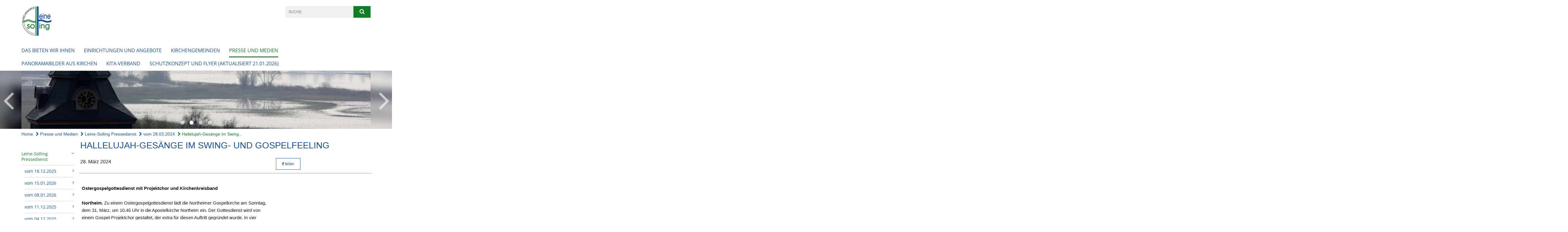

--- FILE ---
content_type: text/html; charset=utf-8
request_url: https://www.leine-solling.de/presse_und_medien/pressedienst/2024_03_28/LS-PD-20240328-N9
body_size: 11666
content:
<!DOCTYPE html>
<html lang='de'>
<head>
<!--[if lt IE 9]>
<script>'article aside footer header nav section time'.replace(/\w+/g,function(n){document.createElement(n)})</script>
<![endif]-->
<meta http-equiv="content-type" content="text/html; charset=utf-8" />
<title>Kirchenkreis Leine Solling – Hallelujah-Gesänge im Swing- und Gospelfeeling</title>
<meta name="lang" content="de" />
<meta name="x-template" content="max-e:pages/media_release" />


<meta name="csrf-param" content="authenticity_token" />
<meta name="csrf-token" content="24EqjBQxCeSpAc5SvX6XBJyT6MC1FRr2yaXaLJFRsHt59poi566OOv0TlNfVLGhZCG9S5R5eallUoEDP8gc04A==" />
<meta charset='utf-8'>
<meta content='kirchenkreis_leine_solling' name='x-siteprefix'>
<meta content='uriel' name='x-max-e-server'>
<meta content='IE=Edge,chrome=1' http-equiv='X-UA-Compatible'>
<meta content='width=device-width, initial-scale=1.0' name='viewport'>
<meta content='same-origin' name='referrer'>
<link rel="stylesheet" media="screen" href="https://assets-uriel.max-e.info/assets/application-f10422fc8e43019666c0b0452505b6cf4faae8c640daa8c6542361c73d3c225c.css" />
<script src="https://assets-uriel.max-e.info/assets/application-83f87e3944d58de5ad99a30bf6ab8b1f8801f5d0896d5b396a8d1393be150677.js"></script>
<!-- /Favicon -->
<link rel="shortcut icon" type="image/x-icon" href="https://assets-uriel.max-e.info/assets/favicon-8a72b676776f0bd1270c277d3eefd2ac5e00e6b5272ef53a8d9e64f8cba53e05.ico?v=2" />
<!-- / Page Properties CSS -->
<style>
  /**
   * Variables
   */
  /**
   * Text
   */
  /**
   * Buttons
   */
  /**
   * Input
   */
  /**
   * Mixins
   */
  /**
   * Typography
   */
  body,
  html {
    font-family: arial, Arial, Helvetica, sans-serif;
    font-size: 16px;
    font-weight: normal;
    line-height: 23.2px;
    color: #171717;
    background: #ffffff; }
  
  h1 {
    font-size: 28.8px;
    font-weight: normal;
    font-family: Arial, Arial, Helvetica, sans-serif;
    line-height: 1.5;
    margin: 0;
      margin-bottom: 10px;
    display: inline-block;
    color: #1451a1; }
    h1:after {
      clear: both;
      content: "";
      display: table; }
    h1.block {
      display: block; }
    h1.inline {
      display: inline-block; }
  
  h2 {
    font-size: 24px;
    font-weight: normal;
    font-family: Arial, Arial, Helvetica, sans-serif;
    line-height: 1.3;
    margin: 0;
      margin-bottom: 10px;
    display: inline-block;
    color: #1451a1; }
    h2:after {
      clear: both;
      content: "";
      display: table; }
    h2.block {
      display: block; }
    h2.inline {
      display: inline-block; }
  
  h3 {
    font-size: 17.6px;
    font-weight: bold;
    font-family: Arial, Arial, Helvetica, sans-serif;
    line-height: 1.5;
    margin: 0;
      margin-bottom: 10px;
    display: inline-block;
    color: #1451a1; }
    h3:after {
      clear: both;
      content: "";
      display: table; }
    h3.block {
      display: block; }
    h3.inline {
      display: inline-block; }
  
  h4,
  .sv_qstn h5 {
    font-size: 16px;
    font-weight: bold;
    font-family: Arial, Arial, Helvetica, sans-serif;
    line-height: 20px;
    margin: 0;
      margin-bottom: 10px;
    display: inline-block;
    color: #1451a1; }
    h4:after,
    .sv_qstn h5:after {
      clear: both;
      content: "";
      display: table; }
    h4.block,
    .sv_qstn h5.block {
      display: block; }
    h4.inline,
    .sv_qstn h5.inline {
      display: inline-block; }
  
  #homepage .underlined {
    border-bottom: 1px solid #1451a1; }
  
  p {
    font-size: 16px;
    line-height: 23.2px; }
  
  .supplement {
    color: #171717;
    font-size: 12.8px;
    line-height: 24px; }
  
  .leaflet-container a,
  a {
    color: #1451a1; }
    .leaflet-container a:hover, .leaflet-container a:active, .leaflet-container a.active, .leaflet-container a:focus,
    a:hover,
    a:active,
    a.active,
    a:focus {
      color: #0e7f24; }
      .leaflet-container a:hover.icon:before, .leaflet-container a:hover.icon:after, .leaflet-container a:active.icon:before, .leaflet-container a:active.icon:after, .leaflet-container a.active.icon:before, .leaflet-container a.active.icon:after, .leaflet-container a:focus.icon:before, .leaflet-container a:focus.icon:after,
      a:hover.icon:before,
      a:hover.icon:after,
      a:active.icon:before,
      a:active.icon:after,
      a.active.icon:before,
      a.active.icon:after,
      a:focus.icon:before,
      a:focus.icon:after {
        color: #0e7f24; }
    .leaflet-container a .text,
    a .text {
      color: #171717; }
  
  input {
    color: #171717;
    font-size: 16px;
    line-height: 22.4px;
    border: 1px solid #d8d8d8; }
    input::-webkit-input-placeholder, input:-moz-placeholder, input::-moz-placeholder, input:-ms-input-placeholder {
      color: #1451a1; }
      input::-webkit-input-placeholder:active::-webkit-input-placeholder, input::-webkit-input-placeholder:active:-moz-placeholder, input::-webkit-input-placeholder:active::-moz-placeholder, input::-webkit-input-placeholder:active:-ms-input-placeholder, input::-webkit-input-placeholder:focus::-webkit-input-placeholder, input::-webkit-input-placeholder:focus:-moz-placeholder, input::-webkit-input-placeholder:focus::-moz-placeholder, input::-webkit-input-placeholder:focus:-ms-input-placeholder, input:-moz-placeholder:active::-webkit-input-placeholder, input:-moz-placeholder:active:-moz-placeholder, input:-moz-placeholder:active::-moz-placeholder, input:-moz-placeholder:active:-ms-input-placeholder, input:-moz-placeholder:focus::-webkit-input-placeholder, input:-moz-placeholder:focus:-moz-placeholder, input:-moz-placeholder:focus::-moz-placeholder, input:-moz-placeholder:focus:-ms-input-placeholder, input::-moz-placeholder:active::-webkit-input-placeholder, input::-moz-placeholder:active:-moz-placeholder, input::-moz-placeholder:active::-moz-placeholder, input::-moz-placeholder:active:-ms-input-placeholder, input::-moz-placeholder:focus::-webkit-input-placeholder, input::-moz-placeholder:focus:-moz-placeholder, input::-moz-placeholder:focus::-moz-placeholder, input::-moz-placeholder:focus:-ms-input-placeholder, input:-ms-input-placeholder:active::-webkit-input-placeholder, input:-ms-input-placeholder:active:-moz-placeholder, input:-ms-input-placeholder:active::-moz-placeholder, input:-ms-input-placeholder:active:-ms-input-placeholder, input:-ms-input-placeholder:focus::-webkit-input-placeholder, input:-ms-input-placeholder:focus:-moz-placeholder, input:-ms-input-placeholder:focus::-moz-placeholder, input:-ms-input-placeholder:focus:-ms-input-placeholder {
        opacity: 0; }
    input:active, input:focus {
      border: 1px solid #0e7f24; }
  
  label {
    font-size: 16px;
    font-weight: normal;
    line-height: 22.4px; }
  
  .date {
    color: #171717; }
  
  /**
   * Lists
   */
  .content ul li:before {
    color: #1451a1; }
  .content ol li:before {
    color: #1451a1; }
  
  /**
   * Defaults
   */
  .article-highlight {
    background: rgba(20, 81, 161, 0.1);
    padding: 15px; }
  
  .purple-light-bg {
    background-color: #0e7f24; }
  
  .button-link {
    cursor: pointer;
    display: inline-block;
    font-size: 16px;
    font-weight: normal;
    background-color: #0e7f24;
    -webkit-transition: background-color 0.5s ease;
    -moz-transition: background-color 0.5s ease;
    -o-transition: background-color 0.5s ease;
    transition: background-color 0.5s ease;
    text-align: center;
    color: #fff;
    line-height: 22.4px;
    padding: 10px;
    width: 100%; }
  
  .ul-columns {
    -moz-column-count: 2;
    -moz-column-gap: 20px;
    -webkit-column-count: 2;
    -webkit-column-gap: 20px;
    column-count: 2;
    column-gap: 20px;
    list-style-position: inside; }
    .ul-columns:hover {
      background-color: #1451a1;
      color: #fff; }
  
  /**
   * Buttons
   */
  .btn {
    background-color: #ffffff;
    border-color: #ffffff;
    color: #171717; }
    .btn:hover, .btn:focus, .btn:active, .btn.active {
      background-color: #ebebeb;
      border-color: #e0e0e0;
      color: #171717; }
    .btn.disabled, .btn.disabled:hover, .btn.disabled:focus, .btn.disabled:active, .btn.disabled.active, .btn[disabled], .btn[disabled]:hover, .btn[disabled]:focus, .btn[disabled]:active, .btn[disabled].active {
      background-color: #ffffff;
      border-color: #ffffff;
      opacity: 0.7; }
    .btn .badge {
      background-color: #fff;
      color: #ffffff; }
    .btn.primary, .btn-primary, .btn.press {
      background-color: #1451a1;
      border-color: #1451a1;
      color: white; }
      .btn.primary:hover, .btn.primary:focus, .btn.primary:active, .btn.primary.active, .btn-primary:hover, .btn-primary:focus, .btn-primary:active, .btn-primary.active, .btn.press:hover, .btn.press:focus, .btn.press:active, .btn.press.active {
        background-color: #0f3f7d;
        border-color: #0d366b;
        color: white; }
      .btn.primary.disabled, .btn.primary.disabled:hover, .btn.primary.disabled:focus, .btn.primary.disabled:active, .btn.primary.disabled.active, .btn.primary[disabled], .btn.primary[disabled]:hover, .btn.primary[disabled]:focus, .btn.primary[disabled]:active, .btn.primary[disabled].active, .btn-primary.disabled, .btn-primary.disabled:hover, .btn-primary.disabled:focus, .btn-primary.disabled:active, .btn-primary.disabled.active, .btn-primary[disabled], .btn-primary[disabled]:hover, .btn-primary[disabled]:focus, .btn-primary[disabled]:active, .btn-primary[disabled].active, .btn.press.disabled, .btn.press.disabled:hover, .btn.press.disabled:focus, .btn.press.disabled:active, .btn.press.disabled.active, .btn.press[disabled], .btn.press[disabled]:hover, .btn.press[disabled]:focus, .btn.press[disabled]:active, .btn.press[disabled].active {
        background-color: #1451a1;
        border-color: #1451a1;
        opacity: 0.7; }
      .btn.primary .badge, .btn-primary .badge, .btn.press .badge {
        background-color: #fff;
        color: #1451a1; }
    .btn.news {
      background-color: #0e7f24;
      border-color: #0e7f24;
      color: white; }
      .btn.news:hover, .btn.news:focus, .btn.news:active, .btn.news.active {
        background-color: #0a5a1a;
        border-color: #084814;
        color: white; }
      .btn.news.disabled, .btn.news.disabled:hover, .btn.news.disabled:focus, .btn.news.disabled:active, .btn.news.disabled.active, .btn.news[disabled], .btn.news[disabled]:hover, .btn.news[disabled]:focus, .btn.news[disabled]:active, .btn.news[disabled].active {
        background-color: #0e7f24;
        border-color: #0e7f24;
        opacity: 0.7; }
      .btn.news .badge {
        background-color: #fff;
        color: #0e7f24; }
  
  button {
    cursor: pointer;
    display: inline-block;
    font-size: 16px;
    font-weight: normal;
    background-color: #0e7f24;
    -webkit-transition: background-color 0.5s ease;
    -moz-transition: background-color 0.5s ease;
    -o-transition: background-color 0.5s ease;
    transition: background-color 0.5s ease;
    text-align: center;
    color: #fff;
    line-height: 22.4px;
    padding: 10px;
    width: 100%;
    border: 0;
    margin-top: 20px; }
    button[disabled] {
      background: #cccccc;
      cursor: not-allowed; }
  
  /**
   * Navigation
   */
  #main-navi li a,
  #meta li a,
  #left-navi li a {
    color: #1451a1;
    font-family: "Open Sans"; }
    #main-navi li a:active, #main-navi li a.active, #main-navi li a.icon:before,
    #meta li a:active,
    #meta li a.active,
    #meta li a.icon:before,
    #left-navi li a:active,
    #left-navi li a.active,
    #left-navi li a.icon:before {
      color: #0e7f24; }
    #main-navi li a:hover, #main-navi li a:focus,
    #meta li a:hover,
    #meta li a:focus,
    #left-navi li a:hover,
    #left-navi li a:focus {
      color: #0e7f24; }
  
  #main-navi ul.second-level-nav a:hover, #main-navi ul.second-level-nav a:active, #main-navi ul.second-level-nav a.active, #main-navi ul.second-level-nav a:focus {
    border-bottom: 1px solid #0e7f24; }
  #main-navi li a {
    font-size: 16px;
    line-height: 20px; }
    #main-navi li a:active, #main-navi li a.active {
      border-bottom: 3px solid #0e7f24; }
    #main-navi li a:hover, #main-navi li a:focus {
      border-bottom: 3px solid #0e7f24; }
  #main-navi .button > a {
    border: 3px solid #1451a1;
    background-color: #1451a1; }
  #main-navi #hkd-layer a {
    color: #0e7f24; }
    #main-navi #hkd-layer a:hover, #main-navi #hkd-layer a:active, #main-navi #hkd-layer a.active, #main-navi #hkd-layer a:focus {
      color: #1451a1; }
  
  #mobile-navi-alternative a:hover, #mobile-navi-alternative a:focus, #mobile-navi-alternative a:active, #mobile-navi-alternative a.active,
  #mobile-navi-alternative .sub-link:hover,
  #mobile-navi-alternative .sub-link:focus,
  #mobile-navi-alternative .sub-link:active,
  #mobile-navi-alternative .sub-link.active {
    color: #0e7f24; }
  
  #mobile-navigation .button > a,
  #mobile-navigation .button .sub-link,
  #mobile-navi-alternative .button > a,
  #mobile-navi-alternative .button .sub-link {
    background-color: #0e7f24; }
    #mobile-navigation .button > a:hover, #mobile-navigation .button > a:focus, #mobile-navigation .button > a:active, #mobile-navigation .button > a.active,
    #mobile-navigation .button .sub-link:hover,
    #mobile-navigation .button .sub-link:focus,
    #mobile-navigation .button .sub-link:active,
    #mobile-navigation .button .sub-link.active,
    #mobile-navi-alternative .button > a:hover,
    #mobile-navi-alternative .button > a:focus,
    #mobile-navi-alternative .button > a:active,
    #mobile-navi-alternative .button > a.active,
    #mobile-navi-alternative .button .sub-link:hover,
    #mobile-navi-alternative .button .sub-link:focus,
    #mobile-navi-alternative .button .sub-link:active,
    #mobile-navi-alternative .button .sub-link.active {
      color: #0e7f24; }
  
  #meta li a {
    font-size: 12px;
    line-height: 18px; }
  
  #left-navi li a {
    font-size: 14px;
    line-height: 18px; }
  
  #toggle-mobile-nav {
    color: #1451a1; }
    #toggle-mobile-nav:hover, #toggle-mobile-nav:focus {
      color: #0e7f24; }
  
  #header-hkd #toggle-mobile-nav {
    color: #1451a1; }
    #header-hkd #toggle-mobile-nav:hover, #header-hkd #toggle-mobile-nav:focus {
      color: #0e7f24; }
  
  .mobileNavigation-wrapper a:hover {
    color: #1451a1; }
  
  /**
   * Boxen
   */
  .email-container,
  .box {
    background: #f0f0f0; }
  
  /**
   * Search
   */
  .search-form button {
    background-color: #0e7f24; }
  
  .content #query {
    border: 1px solid #0e7f24; }
  
  .search {
    background-color: #0e7f24; }
  
  #g-and-k-search .bootstrap-select {
    border: 1px solid #0e7f24; }
  
  /**
   * Header
   */
  #header .sprengel-name {
    color: #1451a1; }
  
  .header-bg {
    background-color: #ffffff; }
  
  #logo-subline {
    color: #1451a1;
    font-family: arial, Arial, Helvetica, sans-serif; }
  
  /**
   * Slider
   */
  .homepage-slider .slick-slide .more,
  .header-slider .slick-slide .more {
    color: #1451a1; }
  
  /**
   * Wir E Box
   */
  .wir-e-box a.block:hover .name, .wir-e-box a.block:focus .name, .wir-e-box a.block:active .name {
    color: #0e7f24; }
  
  /**
   * Overview Teaser Collection
   */
  .overview-teaser .teaser {
    background: #0e7f24; }
    .overview-teaser .teaser:hover .read-more {
      background-color: #1451a1; }
  .overview-teaser .text {
    position: absolute;
    content: "";
    top: 0;
    height: 100%;
    width: 100%;
    background-color: #0e7f24;
    background-color: rgba(14, 127, 36, 0.6); }
  .overview-teaser .read-more {
    cursor: pointer;
    display: inline-block;
    font-size: 16px;
    font-weight: normal;
    background-color: #0e7f24;
    -webkit-transition: background-color 0.5s ease;
    -moz-transition: background-color 0.5s ease;
    -o-transition: background-color 0.5s ease;
    transition: background-color 0.5s ease;
    text-align: center;
    color: #fff;
    line-height: 22.4px;
    padding: 10px;
    width: 100%; }
  
  /**
   * Overview Main teaser
   */
  .overview-main-teaser .content-right {
    background: #f0f0f0; }
  .overview-main-teaser .search-btn {
    cursor: pointer;
    display: inline-block;
    font-size: 16px;
    font-weight: normal;
    background-color: #0e7f24;
    -webkit-transition: background-color 0.5s ease;
    -moz-transition: background-color 0.5s ease;
    -o-transition: background-color 0.5s ease;
    transition: background-color 0.5s ease;
    text-align: center;
    color: #fff;
    line-height: 22.4px;
    padding: 10px;
    width: 100%; }
  .overview-main-teaser .date {
    font-size: 20px;
    line-height: 25px;
    color: #171717; }
  .overview-main-teaser .text {
    font-size: 20px; }
  .overview-main-teaser .verse {
    color: #171717; }
  
  /**
   * Marginal
   */
  .marginal p {
    color: #171717; }
  .marginal .content-element article {
    background: #f0f0f0; }
  .marginal h2 {
    font-size: 24px;
    font-weight: normal;
    font-family: Arial, Arial, Helvetica, sans-serif;
    line-height: 1.3;
    margin: 0;
      margin-bottom: 10px;
    display: inline-block;
    color: #1451a1;
    border-bottom: 3px solid #1451a1; }
    .marginal h2:after {
      clear: both;
      content: "";
      display: table; }
    .marginal h2.block {
      display: block; }
    .marginal h2.inline {
      display: inline-block; }
  .marginal h3 {
    font-size: 17.6px;
    font-weight: normal;
    font-family: Arial, Arial, Helvetica, sans-serif;
    line-height: 1.5;
    margin: 0;
      margin-bottom: 10px;
    display: inline-block;
    color: #1451a1;
    border-bottom: 3px solid #1451a1; }
    .marginal h3:after {
      clear: both;
      content: "";
      display: table; }
    .marginal h3.block {
      display: block; }
    .marginal h3.inline {
      display: inline-block; }
  
  /**
   * Events */
  #events .event-box {
    background: #f0f0f0; }
    #events .event-box .date {
      background-color: #0e7f24; }
      #events .event-box .date.highlight-event {
        background-color: #1451a1; }
    #events .event-box .text {
      height: 94.3px; }
      @media (min-width: 442px) and (max-width: 991px) {
        #events .event-box .text {
          -webkit-line-clamp: 3;
          -moz-line-clamp: 3;
          height: 47.9px; } }
      @media (min-width: 992px) and (max-width: 1200px) {
        #events .event-box .text {
          -webkit-line-clamp: 4;
          -moz-line-clamp: 4;
          height: 71.1px; } }
    #events .event-box .info {
      color: #171717; }
    #events .event-box .location {
      color: #9b9b9b;
      font-size: 12.8px;
      line-height: 15.36px; }
  
  #event-search .btn.search:hover {
    background-color: #1451a1; }
  
  #event .title {
    color: #1451a1; }
  #event .image-source {
    font-size: 12.8px;
    line-height: 15.36px;
    color: #171717; }
  #event .date {
    color: #1451a1; }
  #event .icon:before {
    font-size: 16px;
    color: #1451a1; }
  
  /**
   * Video/Audio
   */
  .vjs-default-skin .vjs-progress-holder .vjs-play-progress {
    background-color: #0e7f24; }
  .vjs-default-skin .vjs-volume-level {
    background-color: #0e7f24; }
  .vjs-default-skin .vjs-slider {
    background-color: #1451a1;
    background-color: rgba(20, 81, 161, 0.9); }
  
  /**
   * HP Topics
   */
  #hp-topics .hp-teaser .button {
    cursor: pointer;
    display: inline-block;
    font-size: 16px;
    font-weight: normal;
    background-color: #0e7f24;
    -webkit-transition: background-color 0.5s ease;
    -moz-transition: background-color 0.5s ease;
    -o-transition: background-color 0.5s ease;
    transition: background-color 0.5s ease;
    text-align: center;
    color: #fff;
    line-height: 22.4px;
    padding: 10px;
    width: 100%; }
  #hp-topics .hp-teaser .text p {
    height: 92.8px; }
  #hp-topics .hp-teaser .text h3 {
    font-size: 20px;
    line-height: 25px; }
  #hp-topics .more-topics .show-more-topics {
    color: #1451a1; }
  #hp-topics .more-topics:before {
    color: #1451a1; }
  #hp-topics .more-topics:hover .show-more-topics {
    color: #0e7f24; }
  #hp-topics .more-topics:hover:before {
    color: #0e7f24; }
  
  /**
   * News
   */
  .news-press:before {
    color: #1451a1; }
  .news-press .button.news, .news-press .button.teaser_news {
    background-color: #0e7f24;
    color: #fff; }
  .news-press .button.press {
    background-color: #1451a1;
    color: #fff; }
  .news-press .show-mote-news-press {
    color: #1451a1; }
  .news-press .more-news-press:hover .show-more-news-press {
    color: #0e7f24; }
  .news-press .more-news-press:hover:before {
    color: #0e7f24; }
  .news-press article .type {
    border-top: 1px solid #ffffff; }
  .news-press .text p {
    height: 69.6px; }
  .news-press .date {
    color: #171717;
    font-size: 12.8px;
    line-height: 15.36px; }
  .news-press h3 {
    max-height: 3; }
  
  .hkd-site .news-press .button.news, .hkd-site .news-press .button.teaser_news {
    background-color: #1451a1; }
  .hkd-site .news-press .more-news-press .show-more-news-press, .hkd-site .news-press .more-news-press:before {
    color: #0e7f24; }
  .hkd-site .news-press .more-news-press:hover .show-more-news-press, .hkd-site .news-press .more-news-press:hover:before {
    color: #1451a1; }
  
  /**
   * Bootstrap select
   */
  .bootstrap-select:not([class*="col-"]):not([class*="form-control"]):not(.input-group-btn) .caret {
    background-color: #0e7f24; }
  .bootstrap-select:not([class*="col-"]):not([class*="form-control"]):not(.input-group-btn) .dropdown-toggle:focus {
    border-color: #1451a1; }
  .bootstrap-select:not([class*="col-"]):not([class*="form-control"]):not(.input-group-btn) .dropdown-menu {
    color: #171717; }
  
  /**
   */ Fancybox
   */
  .fancybox-close:before {
    color: #1451a1; }
  
  .fancybox-nav:hover span {
    color: #1451a1; }
  
  /**
   * Footer
   */
  #footer a {
    font-size: 14px;
    line-height: 18px; }
  
  .hkd-site #footer a {
    color: #1451a1; }
    .hkd-site #footer a:hover, .hkd-site #footer a:focus {
      color: #0e7f24; }
    .hkd-site #footer a:active, .hkd-site #footer a.active {
      color: #0e7f24; }
  
  /**
   * Footnote
   */
  .footnote p {
    color: #171717; }
  
  /**
   * Forms
   */
  .form-horizontal {
    color: #171717; }
  
  .required-fields {
    font-size: 12.8px;
    line-height: 15.36px; }
  
  /**
   * Gallery
   */
  .gallery .img-description p {
    color: #171717; }
  
  /**
   * Content
   */
  .content .content-title h3 {
    color: #171717; }
  .content .article .text-source {
    color: #171717;
    font-size: 12.8px; }
  .content li:before {
    color: #171717; }
  
  /**
   * Media releases
   */
  .media-release-item p {
    color: #171717; }
  
  .release-type-date {
    color: #171717; }
  
  /**
   * Newsletter
   */
  .newsletter #email {
    background-color: #ffffff; }
  
  /**
   * Extra highlighting newsletter on homepage
   */
  #homepage .website-color {
    background-color: #ffffff; }
  
  /**
   * Pers details
   */
  .pers_details h3 {
    color: #171717; }
  
  /**
   * Quotes
   */
  blockquotes {
    color: #171717;
    line-height: 23.2px;
    font-size: 16px; }
    blockquotes:before {
      color: #171717; }
    blockquotes + figcaption {
      color: #171717;
      font-size: 12.8px;
      line-height: 15.36px; }
  
  /**
   * Search
   */
  #query {
    background-color: #f0f0f0;
    color: #1451a1;
    font-size: 12px; }
  
  #query[placeholder] {
    color: #1451a1; }
  
  #site-search-hkd #query,
  #site-search-hkd #people-search-query,
  #people-search #query,
  #people-search #people-search-query {
    font-size: 12px; }
  #site-search-hkd button,
  #people-search button {
    background-color: transparent;
    color: #1451a1;
    outline: none; }
  @media (max-width: 768px) {
    #site-search-hkd button,
    #people-search button {
      background-color: #7f7f7f; }
    #site-search-hkd .react-autosuggest__container,
    #people-search .react-autosuggest__container {
      background-color: #f0f0f0; } }
  
  @media (max-width: 768px) {
    #people-search-query[placeholder] {
      color: #1451a1; } }
  
  #header.header-belongs-to-hkd #site-search-hkd button,
  #header.header-belongs-to-hkd #people-search button {
    color: #7f7f7f; }
  #header.header-belongs-to-hkd #toggle-mobile-nav {
    color: #7f7f7f; }
  
  /**
   * Mottoes
   */
  #calendar a.active, #calendar a:hover, #calendar a:focus {
    background-color: #0e7f24; }
  
  /**
   * Table
   */
  .table-wrapper {
    color: #171717; }
  
  /**
   * Teaser
   */
  article.teaser a p {
    color: #171717; }
  article.teaser a:hover p, article.teaser a:active p, article.teaser a:focus p {
    color: #171717; }
  
  /**
   * Video
   */
  video h3 {
    color: #171717; }
  
  /**
   * Social share
   */
  .social-media-share a {
    border: 1px solid #1451a1;
    color: #1451a1; }
  
  /**
   * Productbox
   */
  .product-box .product-name {
    color: #1451a1; }
  .product-box .to-product {
    cursor: pointer;
    display: inline-block;
    font-size: 16px;
    font-weight: normal;
    background-color: #0e7f24;
    -webkit-transition: background-color 0.5s ease;
    -moz-transition: background-color 0.5s ease;
    -o-transition: background-color 0.5s ease;
    transition: background-color 0.5s ease;
    text-align: center;
    color: #fff;
    line-height: 22.4px;
    padding: 10px;
    width: 100%; }
    .product-box .to-product:hover, .product-box .to-product:focus {
      background-color: #1451a1; }
  .product-box .product-teaser .fa-search-plus {
    color: rgba(14, 127, 36, 0.6); }
  
  /**
   * Bread crumb
   */
  .breadcrumb-content a {
    color: #1451a1;
    font-size: 14px;
    line-height: 18px; }
    .breadcrumb-content a:hover, .breadcrumb-content a:focus {
      color: #0e7f24; }
    .breadcrumb-content a:active, .breadcrumb-content a.active {
      color: #0e7f24; }
  
  /**
   * Social Media Area
   */
  .social-media .icon.global {
    background: #1451a1; }
  
  .social-media-more:before {
    color: #1451a1; }
  .social-media-more:hover, .social-media-more:hover:before {
    color: #0e7f24; }
  
  /**
   * Landing page
   */
  @media (min-width: 768px) {
    .landingpage #branding {
      border-bottom: 10px solid #1451a1; } }
  @media (min-width: 768px) {
    .landingpage .link-to-home {
      background: #1451a1; }
      .landingpage .link-to-home a {
        color: #fff; } }
  
  /**
   * Geo Maps
   */
  #geo-maps h2 {
    color: #1451a1; }
  
  .map-info h3 {
    height: 36.4px; }
  
  /**
   * Panels
   */
  .panel > a {
    border-left: 3px solid #0e7f24;
    padding-right: 25px; }
    .panel > a.collapsed {
      border-color: #1451a1;
      color: #1451a1; }
      .panel > a.collapsed:hover {
        border-color: #0e7f24; }
  .panel > div {
    background-color: #ffffff;
    border-left: 3px solid #0e7f24; }
  .panel .panel > a.collapsed {
    border-left: 2px solid #0e7f24; }
  .panel .panel > a:hover {
    border-color: #0e7f24; }
  
  /**
   * Pagination
   */
  .pagination .current {
    color: #0e7f24; }
  .pagination .previous_page,
  .pagination .next_page {
    background-color: #0e7f24; }
    .pagination .previous_page:hover, .pagination .previous_page:focus, .pagination .previous_page:active, .pagination .previous_page.active,
    .pagination .next_page:hover,
    .pagination .next_page:focus,
    .pagination .next_page:active,
    .pagination .next_page.active {
      background-color: #1451a1; }
  
  /**
   * People search HkD
   */
  .react-autosuggest__suggestions-list li {
    color: #1451a1; }
    .react-autosuggest__suggestions-list li:hover, .react-autosuggest__suggestions-list li:focus, .react-autosuggest__suggestions-list li:active, .react-autosuggest__suggestions-list li.react-autosuggest__suggestion--highlighted {
      color: #0e7f24; }
  
  /**
   * Courses
   */
  .course strong {
    font-weight: bold;
    color: #1451a1; }
  
  #faq-overview .category-box {
    border: 1px solid #1451a1; }
  
  /**
   * Webforms
   */
  .webform-article input[type=text],
  .webform-article input[type=number],
  .webform-article input[type=email] {
    border-left-color: #1451a1; }
  
  .sv-ranking-item__icon {
    fill: #1451a1 !important; }
  
  .sv_main.sv_main .sv-boolean__switch {
    background-color: #1451a1 !important; }
  
  /**
   * Door Calendar
   */
  .calendar-door-content-text {
    font-family: Arial, Arial, Helvetica, sans-serif; }
  
  .calendar-door-content-circle {
    background-color: #1451a1; }
</style>


<meta content='Hallelujah-Gesänge im Swing- und Gospelfeeling' property='og:title'>
<meta content='http://www.leine-solling.de/presse_und_medien/pressedienst/2024_03_28/LS-PD-20240328-N9' property='og:url'>
<meta content='' property='og:description'>

</head>
<body class='' data-site-prefix='kirchenkreis_leine_solling' data-template='media-release' id='media-release'>
<a id='page-top'></a>
<header class='header-bg' id='header'>
<div class='container'>
<div class='row'>
<div class='col-xs-12 col-md-4'>
<div class='visible-xs visible-sm' data-component='mobile-navi-alternative' id='main-navi-mobile'>
<span class='pull-right' id='toggle-mobile-nav'>
<i class='fa fa-bars'></i>
</span>
<div class='clearfix'></div>
</div>
<a id="branding" href="/"><img src="https://assets-uriel.max-e.info/damfiles/logo/kirchenkreis_leine_solling/logo/kk-ls-logo-rgb.png-7ae9bc8f2c3ef81501aa6662baadcc84.png" alt="" width="750.0" height="200" class="brand boc" title="Kirchenkreis Leine Solling" srcset="https://assets-uriel.max-e.info/damfiles/logo/kirchenkreis_leine_solling/logo/kk-ls-logo-rgb.png_050-7ae9bc8f2c3ef81501aa6662baadcc84.png 375w, https://assets-uriel.max-e.info/damfiles/logo/kirchenkreis_leine_solling/logo/kk-ls-logo-rgb.png_200-7ae9bc8f2c3ef81501aa6662baadcc84.png 1500w" />
</a></div>
<div class='col-xs-12 hidden-xs hidden-sm col-md-5'>
<div class='uppercase' id='meta'>
<ul class='pull-right'>
</ul>
</div>

</div>
<div class='col-md-3 col-xs-12 hidden-xs hidden-sm'>
<div id='site-search'>
<form class="search-form" action="/meta/suche" accept-charset="UTF-8" method="get"><input name="utf8" type="hidden" value="&#x2713;" />
<div class='pull-left'>
<input type="text" name="query" id="query" placeholder="Suche" />
</div>
<button name="button" type="submit" class="pull-right"><i class='fa fa-search'></i>
</button></form>

</div>

</div>
</div>
<div class='row'>
<div class='col-xs-12'>
<nav class='uppercase hidden-xs hidden-sm' id='main-navi'>
<ul class='nav navbar-nav hidden-xs'>
<li class=''>
<a class="" href="/das_bieten_wir_ihnen">Das bieten Wir Ihnen</a>
</li>
<li class=''>
<a class="" href="/einrichtungen_und_angebote">Einrichtungen und Angebote</a>
</li>
<li class=''>
<a class="" href="/kirchengemeinden">Kirchengemeinden</a>
</li>
<li class='active'>
<a class="active" href="/presse_und_medien">Presse und Medien</a>
</li>
<li class=''>
<a class="" href="/Panoramabilder-aus-Kirchen">Panoramabilder aus Kirchen</a>
</li>
<li class=''>
<a class="" href="/Kita-Verband">Kita-Verband</a>
</li>
<li class=''>
<a class=" last" href="/Schutzkonzept-KK-LS">Schutzkonzept und Flyer (aktualisiert 21.01.2026)</a>
</li>
</ul>

</nav>
</div>
</div>
</div>
</header>


<div id='body-wrapper'>
<div class='wrapper' data-component='header-slider'>
<div class='header-slider header-slider-active'>
<div class='slick-slide'>
<div class='blurred-header-image' style='background-image: url(&#39;https://assets-uriel.max-e.info/damfiles/header_image_blurred/kirchenkreis_leine_solling/kopfgrafiken/Startseite20151015/Kopf_Vogelbeck-4a1004d52ce60ea2d75e2f96cea15668.jpg&#39;)'></div>
<div class='container'>
<div class='row'>
<div class='col-xs-12'>
<div class='image-container'>
<img src="https://assets-uriel.max-e.info/damfiles/header_image_1140/kirchenkreis_leine_solling/kopfgrafiken/Startseite20151015/Kopf_Vogelbeck-4a1004d52ce60ea2d75e2f96cea15668.jpg" alt="Vogelbeck" width="1140" height="190" class="img-responsive" srcset="https://assets-uriel.max-e.info/damfiles/header_image_1140/kirchenkreis_leine_solling/kopfgrafiken/Startseite20151015/Kopf_Vogelbeck_050-4a1004d52ce60ea2d75e2f96cea15668.jpg 570w, https://assets-uriel.max-e.info/damfiles/header_image_1140/kirchenkreis_leine_solling/kopfgrafiken/Startseite20151015/Kopf_Vogelbeck_200-4a1004d52ce60ea2d75e2f96cea15668.jpg 2280w" />
<div class='img-description'>
<p>Foto: Jan von Lingen</p>
</div>
</div>
</div>
</div>
</div>
</div>
<div class='slick-slide'>
<div class='blurred-header-image' style='background-image: url(&#39;https://assets-uriel.max-e.info/damfiles/header_image_blurred/kirchenkreis_leine_solling/kopfgrafiken/Startseite20151015/IMG_5218-0359c820b83374b9e4a9b322f407a2c6.jpg&#39;)'></div>
<div class='container'>
<div class='row'>
<div class='col-xs-12'>
<div class='image-container'>
<img src="https://assets-uriel.max-e.info/damfiles/header_image_1140/kirchenkreis_leine_solling/kopfgrafiken/Startseite20151015/IMG_5218-0359c820b83374b9e4a9b322f407a2c6.jpg" alt="Foto: Yvonne Guschke-Weinert" width="1140" height="190" class="img-responsive" srcset="https://assets-uriel.max-e.info/damfiles/header_image_1140/kirchenkreis_leine_solling/kopfgrafiken/Startseite20151015/IMG_5218_050-0359c820b83374b9e4a9b322f407a2c6.jpg 570w, https://assets-uriel.max-e.info/damfiles/header_image_1140/kirchenkreis_leine_solling/kopfgrafiken/Startseite20151015/IMG_5218_200-0359c820b83374b9e4a9b322f407a2c6.jpg 2280w" />
<div class='img-description'>
<p>Foto: Yvonne Guschke-Weinert</p>
</div>
</div>
</div>
</div>
</div>
</div>
<div class='slick-slide'>
<div class='blurred-header-image' style='background-image: url(&#39;https://assets-uriel.max-e.info/damfiles/header_image_blurred/kirchenkreis_leine_solling/kopfgrafiken/Startseite20151015/Kopf_Orgel-accf938130c9a2927c944ea0780d5636.jpg&#39;)'></div>
<div class='container'>
<div class='row'>
<div class='col-xs-12'>
<div class='image-container'>
<img src="https://assets-uriel.max-e.info/damfiles/header_image_1140/kirchenkreis_leine_solling/kopfgrafiken/Startseite20151015/Kopf_Orgel-accf938130c9a2927c944ea0780d5636.jpg" alt="Orgel" width="1140" height="190" class="img-responsive" srcset="https://assets-uriel.max-e.info/damfiles/header_image_1140/kirchenkreis_leine_solling/kopfgrafiken/Startseite20151015/Kopf_Orgel_050-accf938130c9a2927c944ea0780d5636.jpg 570w, https://assets-uriel.max-e.info/damfiles/header_image_1140/kirchenkreis_leine_solling/kopfgrafiken/Startseite20151015/Kopf_Orgel_200-accf938130c9a2927c944ea0780d5636.jpg 2280w" />
<div class='img-description'>
<p>Foto: Jan von Lingen</p>
</div>
</div>
</div>
</div>
</div>
</div>
<div class='slick-slide'>
<div class='blurred-header-image' style='background-image: url(&#39;https://assets-uriel.max-e.info/damfiles/header_image_blurred/kirchenkreis_leine_solling/kopfgrafiken/Startseite20151015/20160124KinderGottesdienst_102535-01-f8a07ce2f1181c50753c9c42bd916ca1.jpg&#39;)'></div>
<div class='container'>
<div class='row'>
<div class='col-xs-12'>
<div class='image-container'>
<img src="https://assets-uriel.max-e.info/damfiles/header_image_1140/kirchenkreis_leine_solling/kopfgrafiken/Startseite20151015/20160124KinderGottesdienst_102535-01-f8a07ce2f1181c50753c9c42bd916ca1.jpg" alt="Kindergottesdienst" width="1140" height="190" class="img-responsive" srcset="https://assets-uriel.max-e.info/damfiles/header_image_1140/kirchenkreis_leine_solling/kopfgrafiken/Startseite20151015/20160124KinderGottesdienst_102535-01_050-f8a07ce2f1181c50753c9c42bd916ca1.jpg 570w, https://assets-uriel.max-e.info/damfiles/header_image_1140/kirchenkreis_leine_solling/kopfgrafiken/Startseite20151015/20160124KinderGottesdienst_102535-01_200-f8a07ce2f1181c50753c9c42bd916ca1.jpg 2280w" />
<div class='img-description'>
<p>Kindergottesdienst</p>
</div>
</div>
</div>
</div>
</div>
</div>
</div>
</div>


<div class='container'>
<div class='row'>
<div class='col-xs-12'>
<ul class='breadcrumb-content'>
<li>
<a href="/">Home</a>
</li>
<li>
<a href="/presse_und_medien"><i class='fa fa-chevron-right'></i>
Presse und Medien
</a></li>
<li>
<a href="/presse_und_medien/pressedienst"><i class='fa fa-chevron-right'></i>
Leine-Solling Pressedienst
</a></li>
<li>
<a href="/presse_und_medien/pressedienst/2024_03_28"><i class='fa fa-chevron-right'></i>
vom 28.03.2024
</a></li>
<li>
<a class="active" href="/presse_und_medien/pressedienst/2024_03_28/LS-PD-20240328-N9"><i class='fa fa-chevron-right'></i>
Hallelujah-Gesänge im Swing...
</a></li>
</ul>
</div>
</div>
</div>

<div class='container'>
<div class='row'>
<div class='col-xs-12 col-md-3 col-lg-2'>
<div class='hidden-xs hidden-sm hyphenate' id='left-navi'>
<ul class='second-level-nav'>
<li>
<a class="active" href="/presse_und_medien/pressedienst"><span>Leine-Solling Pressedienst</span>
<i class='fa fa-angle-down'></i>
<div class='clearfix'></div>
</a><ul class='sub third-level-nav'>
<li>
<a class="" href="/presse_und_medien/pressedienst/2025_12_18"><span>vom 18.12.2025</span>
<i class='fa fa-angle-right'></i>
<div class='clearfix'></div>
</a></li>
<li>
<a class="" href="/presse_und_medien/pressedienst/2026_01_15"><span>vom 15.01.2026</span>
<i class='fa fa-angle-right'></i>
<div class='clearfix'></div>
</a></li>
<li>
<a class="" href="/presse_und_medien/pressedienst/2026_01_08"><span>vom 08.01.2026</span>
<i class='fa fa-angle-right'></i>
<div class='clearfix'></div>
</a></li>
<li>
<a class="" href="/presse_und_medien/pressedienst/2025_12_11"><span>vom 11.12.2025</span>
<i class='fa fa-angle-right'></i>
<div class='clearfix'></div>
</a></li>
<li>
<a class="" href="/presse_und_medien/pressedienst/2025_12_04"><span>vom 04.12.2025</span>
<i class='fa fa-angle-right'></i>
<div class='clearfix'></div>
</a></li>
<li>
<a class="" href="/presse_und_medien/pressedienst/2025_11_28"><span>vom 28.11.2025</span>
<i class='fa fa-angle-right'></i>
<div class='clearfix'></div>
</a></li>
<li>
<a class="" href="/presse_und_medien/pressedienst/2025_11_20"><span>vom 20.11.2025</span>
<i class='fa fa-angle-right'></i>
<div class='clearfix'></div>
</a></li>
<li>
<a class="" href="/presse_und_medien/pressedienst/2025_11_13"><span>vom 13.11.2025</span>
<i class='fa fa-angle-right'></i>
<div class='clearfix'></div>
</a></li>
<li>
<a class="" href="/presse_und_medien/pressedienst/2025_11_06"><span>vom 06.11.2025</span>
<i class='fa fa-angle-right'></i>
<div class='clearfix'></div>
</a></li>
<li>
<a class="" href="/presse_und_medien/pressedienst/2025_10_30"><span>vom 30.10.2025</span>
<i class='fa fa-angle-right'></i>
<div class='clearfix'></div>
</a></li>
<li>
<a class="" href="/presse_und_medien/pressedienst/2025_10_23"><span>vom 23.10.2025</span>
<i class='fa fa-angle-right'></i>
<div class='clearfix'></div>
</a></li>
<li>
<a class="" href="/presse_und_medien/pressedienst/2025_10_16"><span>vom 16.10.2025</span>
<i class='fa fa-angle-right'></i>
<div class='clearfix'></div>
</a></li>
<li>
<a class="" href="/presse_und_medien/pressedienst/2025_10_09"><span>vom 09.10.2025</span>
<i class='fa fa-angle-right'></i>
<div class='clearfix'></div>
</a></li>
<li>
<a class="" href="/presse_und_medien/pressedienst/2025_10_02"><span>vom 02.10.2025</span>
<i class='fa fa-angle-right'></i>
<div class='clearfix'></div>
</a></li>
<li>
<a class="" href="/presse_und_medien/pressedienst/2025_09_26"><span>vom 26.09.2025</span>
<i class='fa fa-angle-right'></i>
<div class='clearfix'></div>
</a></li>
<li>
<a class="" href="/presse_und_medien/pressedienst/2025_09_18"><span>vom 18.09.2025</span>
<i class='fa fa-angle-right'></i>
<div class='clearfix'></div>
</a></li>
<li>
<a class="" href="/presse_und_medien/pressedienst/2025_09_11"><span>vom 11.09.2025</span>
<i class='fa fa-angle-right'></i>
<div class='clearfix'></div>
</a></li>
<li>
<a class="" href="/presse_und_medien/pressedienst/2025_09_04"><span>vom 04.09.2025</span>
<i class='fa fa-angle-right'></i>
<div class='clearfix'></div>
</a></li>
<li>
<a class="" href="/presse_und_medien/pressedienst/2025_09_01"><span>vom 01.09.2025</span>
<i class='fa fa-angle-right'></i>
<div class='clearfix'></div>
</a></li>
<li>
<a class="" href="/presse_und_medien/pressedienst/2025_08_21"><span>vom 21.08.2025</span>
<i class='fa fa-angle-right'></i>
<div class='clearfix'></div>
</a></li>
<li>
<a class="" href="/presse_und_medien/pressedienst/2025_08_14"><span>vom 14.08.2025</span>
<i class='fa fa-angle-right'></i>
<div class='clearfix'></div>
</a></li>
<li>
<a class="" href="/presse_und_medien/pressedienst/2025_07_31"><span>vom 31.07.2025</span>
<i class='fa fa-angle-right'></i>
<div class='clearfix'></div>
</a></li>
<li>
<a class="" href="/presse_und_medien/pressedienst/2025_07_24"><span>vom 24.07.2025</span>
<i class='fa fa-angle-right'></i>
<div class='clearfix'></div>
</a></li>
<li>
<a class="" href="/presse_und_medien/pressedienst/2025_07_16"><span>vom 16.07.2025</span>
<i class='fa fa-angle-right'></i>
<div class='clearfix'></div>
</a></li>
<li>
<a class="" href="/presse_und_medien/pressedienst/2025_06_26"><span>vom 26.06.2025</span>
<i class='fa fa-angle-right'></i>
<div class='clearfix'></div>
</a></li>
<li>
<a class="" href="/presse_und_medien/pressedienst/2025_06_19"><span>vom 19.06.2025</span>
<i class='fa fa-angle-right'></i>
<div class='clearfix'></div>
</a></li>
<li>
<a class="" href="/presse_und_medien/pressedienst/2025_06_12"><span>vom 12.06.2025</span>
<i class='fa fa-angle-right'></i>
<div class='clearfix'></div>
</a></li>
<li>
<a class="" href="/presse_und_medien/pressedienst/2025_06_05"><span>vom 05.06.2025</span>
<i class='fa fa-angle-right'></i>
<div class='clearfix'></div>
</a></li>
<li>
<a class="" href="/presse_und_medien/pressedienst/2025_05_28"><span>vom 28.05.2025</span>
<i class='fa fa-angle-right'></i>
<div class='clearfix'></div>
</a></li>
<li>
<a class="" href="/presse_und_medien/pressedienst/2025_05_22"><span>vom 22.05.2025</span>
<i class='fa fa-angle-right'></i>
<div class='clearfix'></div>
</a></li>
<li>
<a class="" href="/presse_und_medien/pressedienst/2025_05_15"><span>vom 15.05.2025</span>
<i class='fa fa-angle-right'></i>
<div class='clearfix'></div>
</a></li>
<li>
<a class="" href="/presse_und_medien/pressedienst/2025_05_08"><span>vom 08.05.2025</span>
<i class='fa fa-angle-right'></i>
<div class='clearfix'></div>
</a></li>
<li>
<a class="" href="/presse_und_medien/pressedienst/2025_04_30"><span>vom 30.04.2025</span>
<i class='fa fa-angle-right'></i>
<div class='clearfix'></div>
</a></li>
<li>
<a class="" href="/presse_und_medien/pressedienst/2025_04_24"><span>vom 24.04.2025</span>
<i class='fa fa-angle-right'></i>
<div class='clearfix'></div>
</a></li>
<li>
<a class="" href="/presse_und_medien/pressedienst/2025_04_16"><span>vom 16.04.2025</span>
<i class='fa fa-angle-right'></i>
<div class='clearfix'></div>
</a></li>
<li>
<a class="" href="/presse_und_medien/pressedienst/2025_04_10"><span>vom 10.04.2025</span>
<i class='fa fa-angle-right'></i>
<div class='clearfix'></div>
</a></li>
<li>
<a class="" href="/presse_und_medien/pressedienst/2025_04_03"><span>vom 03.04.2025</span>
<i class='fa fa-angle-right'></i>
<div class='clearfix'></div>
</a></li>
<li>
<a class="" href="/presse_und_medien/pressedienst/2025_03_27"><span>vom 27.03.2025</span>
<i class='fa fa-angle-right'></i>
<div class='clearfix'></div>
</a></li>
<li>
<a class="" href="/presse_und_medien/pressedienst/2025_03_19"><span>vom 19.03.2025</span>
<i class='fa fa-angle-right'></i>
<div class='clearfix'></div>
</a></li>
<li>
<a class="" href="/presse_und_medien/pressedienst/2025_03_13"><span>vom 13.03.2025</span>
<i class='fa fa-angle-right'></i>
<div class='clearfix'></div>
</a></li>
<li>
<a class="" href="/presse_und_medien/pressedienst/2025_03_06"><span>vom 06.03.2025</span>
<i class='fa fa-angle-right'></i>
<div class='clearfix'></div>
</a></li>
<li>
<a class="" href="/presse_und_medien/pressedienst/2025_02_27"><span>vom 27.02.2025</span>
<i class='fa fa-angle-right'></i>
<div class='clearfix'></div>
</a></li>
<li>
<a class="" href="/presse_und_medien/pressedienst/2025_02_20"><span>vom 20.02.2025</span>
<i class='fa fa-angle-right'></i>
<div class='clearfix'></div>
</a></li>
<li>
<a class="" href="/presse_und_medien/pressedienst/2025_02_13"><span>vom 13.02.2025</span>
<i class='fa fa-angle-right'></i>
<div class='clearfix'></div>
</a></li>
<li>
<a class="" href="/presse_und_medien/pressedienst/2025_02_06"><span>vom 06.02.2025</span>
<i class='fa fa-angle-right'></i>
<div class='clearfix'></div>
</a></li>
<li>
<a class="" href="/presse_und_medien/pressedienst/2025_01_30"><span>vom 30.01.2025</span>
<i class='fa fa-angle-right'></i>
<div class='clearfix'></div>
</a></li>
<li>
<a class="" href="/presse_und_medien/pressedienst/2025_01_23"><span>vom 23.01.2025</span>
<i class='fa fa-angle-right'></i>
<div class='clearfix'></div>
</a></li>
<li>
<a class="" href="/presse_und_medien/pressedienst/2025_01_16"><span>vom 16.01.2025</span>
<i class='fa fa-angle-right'></i>
<div class='clearfix'></div>
</a></li>
<li>
<a class="" href="/presse_und_medien/pressedienst/2025_01_09"><span>vom 09.01.2025</span>
<i class='fa fa-angle-right'></i>
<div class='clearfix'></div>
</a></li>
<li>
<a class="" href="/presse_und_medien/pressedienst/2024_12_19"><span>vom 19.12.2024</span>
<i class='fa fa-angle-right'></i>
<div class='clearfix'></div>
</a></li>
<li>
<a class="" href="/presse_und_medien/pressedienst/2024_12_12"><span>vom 12.12.2024</span>
<i class='fa fa-angle-right'></i>
<div class='clearfix'></div>
</a></li>
<li>
<a class="" href="/presse_und_medien/pressedienst/2024_12_05"><span>vom 05.12.2024</span>
<i class='fa fa-angle-right'></i>
<div class='clearfix'></div>
</a></li>
<li>
<a class="" href="/presse_und_medien/pressedienst/2024_11_28"><span>vom 28.11.2024</span>
<i class='fa fa-angle-right'></i>
<div class='clearfix'></div>
</a></li>
<li>
<a class="" href="/presse_und_medien/pressedienst/2024_11_21"><span>vom 21.11.2024</span>
<i class='fa fa-angle-right'></i>
<div class='clearfix'></div>
</a></li>
<li>
<a class="" href="/presse_und_medien/pressedienst/2024_11_14"><span>vom 14.11.2024</span>
<i class='fa fa-angle-right'></i>
<div class='clearfix'></div>
</a></li>
<li>
<a class="" href="/presse_und_medien/pressedienst/2024_11_07"><span>vom 07.11.2024</span>
<i class='fa fa-angle-right'></i>
<div class='clearfix'></div>
</a></li>
<li>
<a class="" href="/presse_und_medien/pressedienst/2024_10_30"><span>vom 30.10.2024</span>
<i class='fa fa-angle-right'></i>
<div class='clearfix'></div>
</a></li>
<li>
<a class="" href="/presse_und_medien/pressedienst/2024_10_24"><span>vom 24.10.2024</span>
<i class='fa fa-angle-right'></i>
<div class='clearfix'></div>
</a></li>
<li>
<a class="" href="/presse_und_medien/pressedienst/2024_10_17"><span>vom 17.10.2024</span>
<i class='fa fa-angle-right'></i>
<div class='clearfix'></div>
</a></li>
<li>
<a class="" href="/presse_und_medien/pressedienst/2024_10_10"><span>vom 10.10.2024</span>
<i class='fa fa-angle-right'></i>
<div class='clearfix'></div>
</a></li>
<li>
<a class="" href="/presse_und_medien/pressedienst/2024_10_02"><span>vom 02.10.2024</span>
<i class='fa fa-angle-right'></i>
<div class='clearfix'></div>
</a></li>
<li>
<a class="" href="/presse_und_medien/pressedienst/2024_09_26"><span>vom 26.09.2024</span>
<i class='fa fa-angle-right'></i>
<div class='clearfix'></div>
</a></li>
<li>
<a class="" href="/presse_und_medien/pressedienst/2024_09_19"><span>vom 19.09.2024</span>
<i class='fa fa-angle-right'></i>
<div class='clearfix'></div>
</a></li>
<li>
<a class="" href="/presse_und_medien/pressedienst/2024_09_12"><span>vom 12.09.2024</span>
<i class='fa fa-angle-right'></i>
<div class='clearfix'></div>
</a></li>
<li>
<a class="" href="/presse_und_medien/pressedienst/2024_09_05"><span>vom 05.09.2024</span>
<i class='fa fa-angle-right'></i>
<div class='clearfix'></div>
</a></li>
<li>
<a class="" href="/presse_und_medien/pressedienst/2024_08_29"><span>vom 29.08.2024</span>
<i class='fa fa-angle-right'></i>
<div class='clearfix'></div>
</a></li>
<li>
<a class="" href="/presse_und_medien/pressedienst/2024_08_22"><span>vom 22.08.2024</span>
<i class='fa fa-angle-right'></i>
<div class='clearfix'></div>
</a></li>
<li>
<a class="" href="/presse_und_medien/pressedienst/2024_08_15"><span>vom 15.08.2024</span>
<i class='fa fa-angle-right'></i>
<div class='clearfix'></div>
</a></li>
<li>
<a class="" href="/presse_und_medien/pressedienst/2024_08_08"><span>vom 08.08.2024</span>
<i class='fa fa-angle-right'></i>
<div class='clearfix'></div>
</a></li>
<li>
<a class="" href="/presse_und_medien/pressedienst/2024_06_24"><span>vom 24.06.2024</span>
<i class='fa fa-angle-right'></i>
<div class='clearfix'></div>
</a></li>
<li>
<a class="" href="/presse_und_medien/pressedienst/2024_06_20"><span>vom 20.06.2024</span>
<i class='fa fa-angle-right'></i>
<div class='clearfix'></div>
</a></li>
<li>
<a class="" href="/presse_und_medien/pressedienst/2024_06_13"><span>vom 13.06.2024</span>
<i class='fa fa-angle-right'></i>
<div class='clearfix'></div>
</a></li>
<li>
<a class="" href="/presse_und_medien/pressedienst/2024_06_06"><span>vom 06.06.2024</span>
<i class='fa fa-angle-right'></i>
<div class='clearfix'></div>
</a></li>
<li>
<a class="" href="/presse_und_medien/pressedienst/2024_05_30"><span>vom 30.05.2024</span>
<i class='fa fa-angle-right'></i>
<div class='clearfix'></div>
</a></li>
<li>
<a class="" href="/presse_und_medien/pressedienst/2024_05_23"><span>vom 23.05.2024</span>
<i class='fa fa-angle-right'></i>
<div class='clearfix'></div>
</a></li>
<li>
<a class="" href="/presse_und_medien/pressedienst/2024_05_16"><span>vom 16.05.2024</span>
<i class='fa fa-angle-right'></i>
<div class='clearfix'></div>
</a></li>
<li>
<a class="" href="/presse_und_medien/pressedienst/2024_05_08"><span>vom 08.05.2024</span>
<i class='fa fa-angle-right'></i>
<div class='clearfix'></div>
</a></li>
<li>
<a class="" href="/presse_und_medien/pressedienst/2024_05_2"><span>vom 02.05.2024</span>
<i class='fa fa-angle-right'></i>
<div class='clearfix'></div>
</a></li>
<li>
<a class="" href="/presse_und_medien/pressedienst/2024_04_25"><span>vom 25.04.2024</span>
<i class='fa fa-angle-right'></i>
<div class='clearfix'></div>
</a></li>
<li>
<a class="" href="/presse_und_medien/pressedienst/2024_04_18"><span>vom 18.04.2024</span>
<i class='fa fa-angle-right'></i>
<div class='clearfix'></div>
</a></li>
<li>
<a class="" href="/presse_und_medien/pressedienst/2024_04_11"><span>vom 11.04.2024</span>
<i class='fa fa-angle-right'></i>
<div class='clearfix'></div>
</a></li>
<li>
<a class="" href="/presse_und_medien/pressedienst/2024_04_04"><span>vom 04.04.2024</span>
<i class='fa fa-angle-right'></i>
<div class='clearfix'></div>
</a></li>
<li>
<a class="active" href="/presse_und_medien/pressedienst/2024_03_28"><span>vom 28.03.2024</span>
<i class='fa fa-angle-down'></i>
<div class='clearfix'></div>
</a><ul class='sub fourth-level-nav'>
<li>
<a class="" href="/presse_und_medien/pressedienst/2024_03_28/LS-PD-20240328-N1">Sonne, Mond und Herzen: Ostern ist ein „bewegliches Fest“
</a></li>
<li>
<a class="" href="/presse_und_medien/pressedienst/2024_03_28/LS-PD-20240328-N2">Zeichen des Friedens setzen – gegen Krieg und Hass
</a></li>
<li>
<a class="" href="/presse_und_medien/pressedienst/2024_03_28/LS-PD-20240328-N3">Kirche Kunterbunt in der Region Leinetal-Ahlsburg startet
</a></li>
<li>
<a class="" href="/presse_und_medien/pressedienst/2024_03_28/LS-PD-20240328-N4">Was lange währt, wird endlich gut
</a></li>
<li>
<a class="" href="/presse_und_medien/pressedienst/2024_03_28/LS-PD-20240328-N5">Das Wunder von Ostern und das Leben feiern
</a></li>
<li>
<a class="" href="/presse_und_medien/pressedienst/2024_03_28/LS-PD-20240328-N6">22-Jährige seit vielen Jahren kirchlich engagiert
</a></li>
<li>
<a class="" href="/presse_und_medien/pressedienst/2024_03_28/LS-PD-20240328-N7">Musik zur Marktzeit in St. Sixti
</a></li>
<li>
<a class="" href="/presse_und_medien/pressedienst/2024_03_28/LS-PD-20240328-N8">Dr. Stefan Leonhardt wechselt in die Niederlande
</a></li>
<li>
<a class="active" href="/presse_und_medien/pressedienst/2024_03_28/LS-PD-20240328-N9">Hallelujah-Gesänge im Swing- und Gospelfeeling
</a></li>
<li>
<a class="" href="/presse_und_medien/pressedienst/2024_03_28/LS-PD-20240328-N10">Gregorianischer Gesang aus dem alten Chorgestühl
</a></li>
</ul>
</li>
<li>
<a class="" href="/presse_und_medien/pressedienst/2024_03_21"><span>vom 21.03.2024</span>
<i class='fa fa-angle-right'></i>
<div class='clearfix'></div>
</a></li>
<li>
<a class="" href="/presse_und_medien/pressedienst/2024_03_14"><span>vom 14.03.2024</span>
<i class='fa fa-angle-right'></i>
<div class='clearfix'></div>
</a></li>
<li>
<a class="" href="/presse_und_medien/pressedienst/2024_03_07"><span>vom 03.03.2024</span>
<i class='fa fa-angle-right'></i>
<div class='clearfix'></div>
</a></li>
<li>
<a class="" href="/presse_und_medien/pressedienst/2024_02_29"><span>vom 29.02.2024</span>
<i class='fa fa-angle-right'></i>
<div class='clearfix'></div>
</a></li>
<li>
<a class="" href="/presse_und_medien/pressedienst/2024_02_22"><span>vom 22.02.2024</span>
<i class='fa fa-angle-right'></i>
<div class='clearfix'></div>
</a></li>
<li>
<a class="" href="/presse_und_medien/pressedienst/2024_02_15"><span>vom 15.02.2024</span>
<i class='fa fa-angle-right'></i>
<div class='clearfix'></div>
</a></li>
<li>
<a class="" href="/presse_und_medien/pressedienst/2024_02_08"><span>vom 08.02.2024</span>
<i class='fa fa-angle-right'></i>
<div class='clearfix'></div>
</a></li>
<li>
<a class="" href="/presse_und_medien/pressedienst/2024_02_01"><span>vom 01.02.2024</span>
<i class='fa fa-angle-right'></i>
<div class='clearfix'></div>
</a></li>
<li>
<a class="" href="/presse_und_medien/pressedienst/2024_01_25"><span>vom 25.01.2024</span>
<i class='fa fa-angle-right'></i>
<div class='clearfix'></div>
</a></li>
<li>
<a class="" href="/presse_und_medien/pressedienst/2024_01_18"><span>vom 18.01.2024</span>
<i class='fa fa-angle-right'></i>
<div class='clearfix'></div>
</a></li>
<li>
<a class="" href="/presse_und_medien/pressedienst/2024_01_11"><span>vom 11.01.2024</span>
<i class='fa fa-angle-right'></i>
<div class='clearfix'></div>
</a></li>
<li>
<a class="" href="/presse_und_medien/pressedienst/2024_01_04"><span>vom 04.01.2024</span>
<i class='fa fa-angle-right'></i>
<div class='clearfix'></div>
</a></li>
<li>
<a class="" href="/presse_und_medien/pressedienst/2023_12_21"><span>vom 21.12.2023</span>
<i class='fa fa-angle-right'></i>
<div class='clearfix'></div>
</a></li>
<li>
<a class="" href="/presse_und_medien/pressedienst/2023_12_14"><span>vom 14.12.2023</span>
<i class='fa fa-angle-right'></i>
<div class='clearfix'></div>
</a></li>
<li>
<a class="" href="/presse_und_medien/pressedienst/2023_12_07"><span>vom 07.12.2023</span>
<i class='fa fa-angle-right'></i>
<div class='clearfix'></div>
</a></li>
<li>
<a class="" href="/presse_und_medien/pressedienst/2023_11_30"><span>vom 30.11.2023</span>
<i class='fa fa-angle-right'></i>
<div class='clearfix'></div>
</a></li>
<li>
<a class="" href="/presse_und_medien/pressedienst/2023_11_23"><span>vom 23.11.2023</span>
<i class='fa fa-angle-right'></i>
<div class='clearfix'></div>
</a></li>
<li>
<a class="" href="/presse_und_medien/pressedienst/2023_11_16"><span>vom 16.11.2023</span>
<i class='fa fa-angle-right'></i>
<div class='clearfix'></div>
</a></li>
<li>
<a class="" href="/presse_und_medien/pressedienst/2023_11_09"><span>vom 09.11.2023</span>
<i class='fa fa-angle-right'></i>
<div class='clearfix'></div>
</a></li>
<li>
<a class="" href="/presse_und_medien/pressedienst/2023_11_02"><span>vom 02.11.2023</span>
<i class='fa fa-angle-right'></i>
<div class='clearfix'></div>
</a></li>
<li>
<a class="" href="/presse_und_medien/pressedienst/2023_10_26"><span>vom 26.10.2023</span>
<i class='fa fa-angle-right'></i>
<div class='clearfix'></div>
</a></li>
<li>
<a class="" href="/presse_und_medien/pressedienst/2023_10_19"><span>vom 19.10.2023</span>
<i class='fa fa-angle-right'></i>
<div class='clearfix'></div>
</a></li>
<li>
<a class="" href="/presse_und_medien/pressedienst/2023_10_05"><span>vom 05.10.2023</span>
<i class='fa fa-angle-right'></i>
<div class='clearfix'></div>
</a></li>
<li>
<a class="" href="/presse_und_medien/pressedienst/2023_09_28"><span>vom 28.09.2023</span>
<i class='fa fa-angle-right'></i>
<div class='clearfix'></div>
</a></li>
<li>
<a class="" href="/presse_und_medien/pressedienst/2023_09_21"><span>vom 21.09.2023</span>
<i class='fa fa-angle-right'></i>
<div class='clearfix'></div>
</a></li>
<li>
<a class="" href="/presse_und_medien/pressedienst/2023_09_14"><span>vom 14.09.2023</span>
<i class='fa fa-angle-right'></i>
<div class='clearfix'></div>
</a></li>
<li>
<a class="" href="/presse_und_medien/pressedienst/2023_09_07"><span>vom 07.09.2023</span>
<i class='fa fa-angle-right'></i>
<div class='clearfix'></div>
</a></li>
<li>
<a class="" href="/presse_und_medien/pressedienst/2023_08_31"><span>vom 31.08.2023</span>
<i class='fa fa-angle-right'></i>
<div class='clearfix'></div>
</a></li>
<li>
<a class="" href="/presse_und_medien/pressedienst/2023_08_24"><span>vom 24.08.2023</span>
<i class='fa fa-angle-right'></i>
<div class='clearfix'></div>
</a></li>
<li>
<a class="" href="/presse_und_medien/pressedienst/2023_08_17"><span>vom 17.08.2023</span>
<i class='fa fa-angle-right'></i>
<div class='clearfix'></div>
</a></li>
<li>
<a class="" href="/presse_und_medien/pressedienst/2023_07_22"><span>vom 22.07.2023</span>
<i class='fa fa-angle-right'></i>
<div class='clearfix'></div>
</a></li>
<li>
<a class="" href="/presse_und_medien/pressedienst/2023_07_13"><span>vom 13.07.2023</span>
<i class='fa fa-angle-right'></i>
<div class='clearfix'></div>
</a></li>
<li>
<a class="" href="/presse_und_medien/pressedienst/2023_07_06"><span>vom 06.07.2023</span>
<i class='fa fa-angle-right'></i>
<div class='clearfix'></div>
</a></li>
<li>
<a class="" href="/presse_und_medien/pressedienst/2023_06_29"><span>vom 29.06.2023</span>
<i class='fa fa-angle-right'></i>
<div class='clearfix'></div>
</a></li>
<li>
<a class="" href="/presse_und_medien/pressedienst/2023_06_08"><span>vom 08.06.2023</span>
<i class='fa fa-angle-right'></i>
<div class='clearfix'></div>
</a></li>
<li>
<a class="" href="/presse_und_medien/pressedienst/2023_06_01"><span>vom 01.06.2023</span>
<i class='fa fa-angle-right'></i>
<div class='clearfix'></div>
</a></li>
<li>
<a class="" href="/presse_und_medien/pressedienst/2023_05_25"><span>vom 25.05.2023</span>
<i class='fa fa-angle-right'></i>
<div class='clearfix'></div>
</a></li>
<li>
<a class="" href="/presse_und_medien/pressedienst/2023_05_17"><span>vom 17.05.2023</span>
<i class='fa fa-angle-right'></i>
<div class='clearfix'></div>
</a></li>
<li>
<a class="" href="/presse_und_medien/pressedienst/2023_05_11"><span>vom 11.05.2023</span>
<i class='fa fa-angle-right'></i>
<div class='clearfix'></div>
</a></li>
<li>
<a class="" href="/presse_und_medien/pressedienst/2023_05_04"><span>vom 04.05.2023</span>
<i class='fa fa-angle-right'></i>
<div class='clearfix'></div>
</a></li>
<li>
<a class="" href="/presse_und_medien/pressedienst/2023_04_27"><span>vom 27.04.2023</span>
<i class='fa fa-angle-right'></i>
<div class='clearfix'></div>
</a></li>
<li>
<a class="" href="/presse_und_medien/pressedienst/2023_04_20"><span>vom 20.04.2023</span>
<i class='fa fa-angle-right'></i>
<div class='clearfix'></div>
</a></li>
<li>
<a class="" href="/presse_und_medien/pressedienst/2023_04_13"><span>vom 13.04.2023</span>
<i class='fa fa-angle-right'></i>
<div class='clearfix'></div>
</a></li>
<li>
<a class="" href="/presse_und_medien/pressedienst/2023_04_05"><span>vom 05.04.2023</span>
<i class='fa fa-angle-right'></i>
<div class='clearfix'></div>
</a></li>
<li>
<a class="" href="/presse_und_medien/pressedienst/2023_03_30"><span>vom 30.03.2023</span>
<i class='fa fa-angle-right'></i>
<div class='clearfix'></div>
</a></li>
<li>
<a class="" href="/presse_und_medien/pressedienst/2023_03_23"><span>vom 23.03.2023</span>
<i class='fa fa-angle-right'></i>
<div class='clearfix'></div>
</a></li>
<li>
<a class="" href="/presse_und_medien/pressedienst/2023_03_16"><span>vom 16.03.2023</span>
<i class='fa fa-angle-right'></i>
<div class='clearfix'></div>
</a></li>
<li>
<a class="" href="/presse_und_medien/pressedienst/2023_03_09"><span>vom 09.03.2023</span>
<i class='fa fa-angle-right'></i>
<div class='clearfix'></div>
</a></li>
<li>
<a class="" href="/presse_und_medien/pressedienst/2023_03_02"><span>vom 02.03.2023</span>
<i class='fa fa-angle-right'></i>
<div class='clearfix'></div>
</a></li>
<li>
<a class="" href="/presse_und_medien/pressedienst/2023_02_23"><span>vom 23.02.2023</span>
<i class='fa fa-angle-right'></i>
<div class='clearfix'></div>
</a></li>
<li>
<a class="" href="/presse_und_medien/pressedienst/2023_02_16"><span>vom 16.02.2023</span>
<i class='fa fa-angle-right'></i>
<div class='clearfix'></div>
</a></li>
<li>
<a class="" href="/presse_und_medien/pressedienst/2023_02_09"><span>vom 09.02.2023</span>
<i class='fa fa-angle-right'></i>
<div class='clearfix'></div>
</a></li>
<li>
<a class="" href="/presse_und_medien/pressedienst/2023_02_02"><span>vom 02.02.2023</span>
<i class='fa fa-angle-right'></i>
<div class='clearfix'></div>
</a></li>
<li>
<a class="" href="/presse_und_medien/pressedienst/2023_01_26"><span>vom 26.01.2023</span>
<i class='fa fa-angle-right'></i>
<div class='clearfix'></div>
</a></li>
<li>
<a class="" href="/presse_und_medien/pressedienst/2023_01_19"><span>vom 19.01.2023</span>
<i class='fa fa-angle-right'></i>
<div class='clearfix'></div>
</a></li>
<li>
<a class="" href="/presse_und_medien/pressedienst/2023_01_12"><span>vom 12.01.2023</span>
<i class='fa fa-angle-right'></i>
<div class='clearfix'></div>
</a></li>
<li>
<a class="" href="/presse_und_medien/pressedienst/2023_01_05"><span>vom 05.01.2023</span>
<i class='fa fa-angle-right'></i>
<div class='clearfix'></div>
</a></li>
</ul>
</li>

<li>
<a class="" href="/presse_und_medien/wortzumsonntag"><span>Wort zum Sonntag</span>
<i class='fa fa-angle-right'></i>
<div class='clearfix'></div>
</a></li>

<li>
<a class="" href="/presse_und_medien/presseschau"><span>Presseschau</span>
<i class='fa fa-angle-right'></i>
<div class='clearfix'></div>
</a></li>

<li>
<a class="" href="/presse_und_medien/oeffentliche-auftraege">Öffentliche Aufträge
</a></li>

<li>
<a class="" href="/presse_und_medien/Immobilienanzeigen">Immobilienanzeigen
</a></li>

<li>
<a class="" href="/presse_und_medien/Reformationsjahr">Reformationsjahr
</a></li>

<li>
<a class="" href="/presse_und_medien/thesen">10 Thesen gegen Rechtsextremismus
</a></li>

<li>
<a class="" href="/presse_und_medien/bfdw">Brot für die Welt - „Genug zum Leben in Bangladesch“ 
</a></li>

<li>
<a class="" href="/presse_und_medien/Andachten"><span>Andachten</span>
<i class='fa fa-angle-right'></i>
<div class='clearfix'></div>
</a></li>

</ul>
</div>

</div>
<div class='col-xs-12 col-md-9 col-lg-10'>
<div class='content search_index'>
<h1>
Hallelujah-Gesänge im Swing- und Gospelfeeling
</h1>
<div class='clearfix'></div>
<div class='row border-bottom release-meta'>
<div class='col-xs-12 col-sm-6 col-md-8'>
<div class='release-type-date top-padding'>
<span class='date'>28. März 2024</span>
</div>
</div>
<div class='col-xs-12 col-sm-6 col-md-4'>
<div class='social-media-share'>
<a class="btn facebook" target="_blank" href="https://www.facebook.com/sharer/sharer.php?u=www.leine-solling.de/presse_und_medien/pressedienst/2024_03_28/LS-PD-20240328-N9"><i class='fa fa-facebook'></i>
teilen
</a></div>
</div>
</div>


<section>
<div class='row'>
<div class='col-xs-12'>
</div>
<div class='col-md-8 col-xs-12'>
<div class='content-main-container'>
<div class='row'>

<div class='col-xs-12'>
<div class='row'>
<div class='col-xs-12'>
<article class='article' data-component='fancybox'>
<div class='text-container'>
<p><strong><span style="font-size:11.0pt">Ostergospelgottesdienst mit Projektchor und Kirchenkreisband<br />
<br />
Northeim. </span></strong><span style="font-size:11.0pt">Zu einem Ostergospelgottesdienst l&auml;dt die Northeimer Gospelkirche am Sonntag, dem 31. M&auml;rz, um 10.45 Uhr in die Apostelkirche Northeim ein. Der Gottesdienst wird von einem Gospel-Projektchor gestaltet, der extra f&uuml;r diesen Auftritt gegr&uuml;ndet wurde. In vier Proben wurden in den letzten Wochen Hallelujah- und Kyrieges&auml;nge im Swing- und Gospelfeeling einge&uuml;bt. Gemeinsam mit der Kirchenkreis-Gospelband werden diese Songs am Ostersonntag im Festgottesdienst der Apostelkirchengemeinde aufgef&uuml;hrt. Thematisch schaut der Gottesdienst erst kritisch und schlie&szlig;lich in heller Freude auf die Auferstehung Jesu.<br />
<br />
Die Besucher k&ouml;nnen sich auf klassischen Choralgesang und den Einzug der neuen Osterkerze genauso freuen, wie auf schwungvolle Gospelmelodien. Am Ende stimmen dann alle in das bekannte Hallelujah von Lennard Cohen ein, zu dem von Popkantor Matthias Vespermann extra ein neuer Ostertext geschrieben wurde. </span></p>

</div>
<div class='clearfix'></div>
</article>
<div class='clearfix'></div>
</div>
</div>

</div>
<div class='clearfix'></div>

</div>
</div>
</div>
<div class='col-md-4 col-xs-12'>
<div class='marginal'>

</div>
</div>
</div>
</section>


</div>
</div>
</div>
</div>
<footer class='white-bg' id='footer'>
<div class='container'>
<div class='row'>
<div class='col-xs-12 col-md-4'>
<a href="/meta/impressum">Impressum</a>
<a href="/meta/datenschutz">Datenschutz</a>
<a href="/meta/kontakt/9327f53c-dfbd-467c-bdd6-a96b12cb9ec6">Kontakt</a>
</div>
<div class='col-xs-12 col-md-8'>
<div id='footer-logos'>
<a target="_blank" id="footer-ext-wir" class="footer-logo" href="https://wir-e.de/"></a>
<a target="_blank" id="footer-ext-termine" class="footer-logo" href="https://login.termine-e.de/public"></a>
<a target="_blank" id="footer-ext-evl" class="footer-logo" href="https://www.landeskirche-hannovers.de/"></a>
</div>
</div>
</div>
</div>
</footer>
<script>
  var _paq = window._paq || [];
  _paq.push(['disableCookies']);
  _paq.push(['trackPageView']);
  _paq.push(['enableLinkTracking']);
  (function() {
    var u="https://matomo.systeme-e.de/";
    _paq.push(['setTrackerUrl', u+'matomo.php']);
    _paq.push(['setSiteId', '101']);
    var d=document, g=d.createElement('script'), s=d.getElementsByTagName('script')[0];
    g.type='text/javascript'; g.async=true; g.defer=true; g.src=u+'matomo.js'; s.parentNode.insertBefore(g,s);
  })();
</script>


<div class='visible-xs visible-sm' id='offcanvas-alternative'>
<div id='mobile-navi-alternative'>
<nav>
<div id='site-search'>
<form action="/meta/suche" accept-charset="UTF-8" method="get"><input name="utf8" type="hidden" value="&#x2713;" />
<div class='input-group'>
<input type="text" name="query" id="query" placeholder="Suche" class="form-control" />
<span class='input-group-btn'>
<button name="button" type="submit"><i class='fa fa-search'></i>
</button></span>
</div>
</form>

</div>
<div id='navi-list'></div>
</nav>
</div>
</div>


</div>
</body>
</html>
<script src="https://assets-uriel.max-e.info/assets/shariff.min-7e9c2db3e4bf33924b95b351e16fae541db8372219758babadc46268070ca0d2.js"></script>
